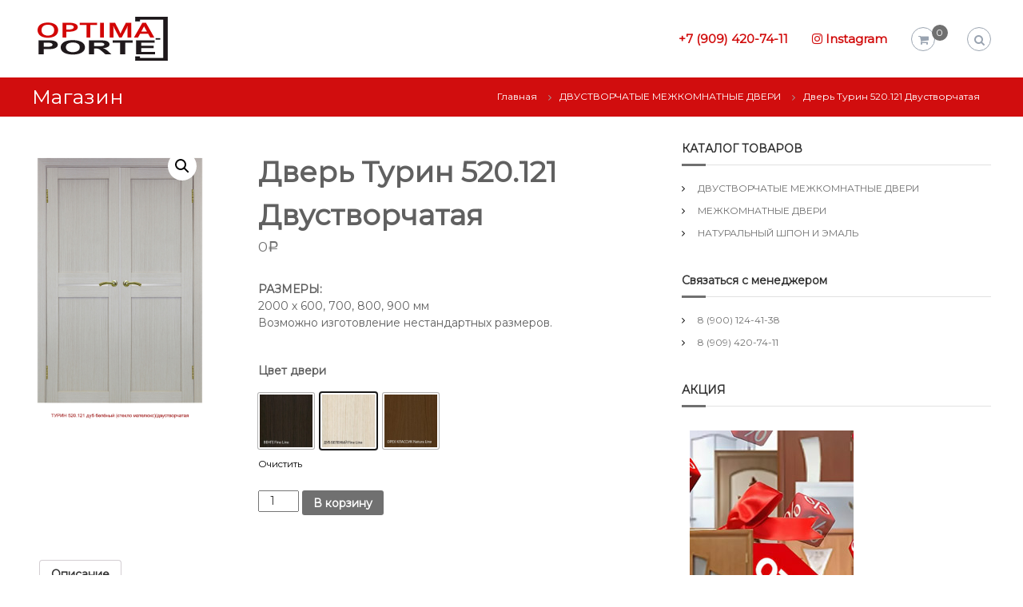

--- FILE ---
content_type: text/html; charset=UTF-8
request_url: https://optima-porte.ru/product/%D0%B4%D0%B2%D0%B5%D1%80%D1%8C-%D1%82%D1%83%D1%80%D0%B8%D0%BD-520-121-%D0%B4%D0%B2%D1%83%D1%81%D1%82%D0%B2%D0%BE%D1%80%D1%87%D0%B0%D1%82%D0%B0%D1%8F/
body_size: 14477
content:
<!DOCTYPE html>
<html lang="ru-RU">
<head>
<meta charset="UTF-8">
<meta name="viewport" content="width=device-width, initial-scale=1">
<link rel="profile" href="http://gmpg.org/xfn/11">

<title>Дверь Турин 520.121 Двустворчатая &#8212; Межкомнатные двери от производителя в Ростове-на-Дону / Оптима Порте</title>
<link rel='dns-prefetch' href='//s.w.org' />
<link rel="alternate" type="application/rss+xml" title="Межкомнатные двери от производителя в Ростове-на-Дону / Оптима Порте &raquo; Лента" href="https://optima-porte.ru/feed/" />
<link rel="alternate" type="application/rss+xml" title="Межкомнатные двери от производителя в Ростове-на-Дону / Оптима Порте &raquo; Лента комментариев" href="https://optima-porte.ru/comments/feed/" />
		<script type="text/javascript">
			window._wpemojiSettings = {"baseUrl":"https:\/\/s.w.org\/images\/core\/emoji\/12.0.0-1\/72x72\/","ext":".png","svgUrl":"https:\/\/s.w.org\/images\/core\/emoji\/12.0.0-1\/svg\/","svgExt":".svg","source":{"concatemoji":"https:\/\/optima-porte.ru\/wp-includes\/js\/wp-emoji-release.min.js?ver=5.4.4"}};
			/*! This file is auto-generated */
			!function(e,a,t){var r,n,o,i,p=a.createElement("canvas"),s=p.getContext&&p.getContext("2d");function c(e,t){var a=String.fromCharCode;s.clearRect(0,0,p.width,p.height),s.fillText(a.apply(this,e),0,0);var r=p.toDataURL();return s.clearRect(0,0,p.width,p.height),s.fillText(a.apply(this,t),0,0),r===p.toDataURL()}function l(e){if(!s||!s.fillText)return!1;switch(s.textBaseline="top",s.font="600 32px Arial",e){case"flag":return!c([127987,65039,8205,9895,65039],[127987,65039,8203,9895,65039])&&(!c([55356,56826,55356,56819],[55356,56826,8203,55356,56819])&&!c([55356,57332,56128,56423,56128,56418,56128,56421,56128,56430,56128,56423,56128,56447],[55356,57332,8203,56128,56423,8203,56128,56418,8203,56128,56421,8203,56128,56430,8203,56128,56423,8203,56128,56447]));case"emoji":return!c([55357,56424,55356,57342,8205,55358,56605,8205,55357,56424,55356,57340],[55357,56424,55356,57342,8203,55358,56605,8203,55357,56424,55356,57340])}return!1}function d(e){var t=a.createElement("script");t.src=e,t.defer=t.type="text/javascript",a.getElementsByTagName("head")[0].appendChild(t)}for(i=Array("flag","emoji"),t.supports={everything:!0,everythingExceptFlag:!0},o=0;o<i.length;o++)t.supports[i[o]]=l(i[o]),t.supports.everything=t.supports.everything&&t.supports[i[o]],"flag"!==i[o]&&(t.supports.everythingExceptFlag=t.supports.everythingExceptFlag&&t.supports[i[o]]);t.supports.everythingExceptFlag=t.supports.everythingExceptFlag&&!t.supports.flag,t.DOMReady=!1,t.readyCallback=function(){t.DOMReady=!0},t.supports.everything||(n=function(){t.readyCallback()},a.addEventListener?(a.addEventListener("DOMContentLoaded",n,!1),e.addEventListener("load",n,!1)):(e.attachEvent("onload",n),a.attachEvent("onreadystatechange",function(){"complete"===a.readyState&&t.readyCallback()})),(r=t.source||{}).concatemoji?d(r.concatemoji):r.wpemoji&&r.twemoji&&(d(r.twemoji),d(r.wpemoji)))}(window,document,window._wpemojiSettings);
		</script>
		<style type="text/css">
img.wp-smiley,
img.emoji {
	display: inline !important;
	border: none !important;
	box-shadow: none !important;
	height: 1em !important;
	width: 1em !important;
	margin: 0 .07em !important;
	vertical-align: -0.1em !important;
	background: none !important;
	padding: 0 !important;
}
</style>
	<link rel='stylesheet' id='wp-block-library-css'  href='https://optima-porte.ru/wp-includes/css/dist/block-library/style.min.css?ver=5.4.4' type='text/css' media='all' />
<link rel='stylesheet' id='wc-block-style-css'  href='https://optima-porte.ru/wp-content/plugins/woocommerce/packages/woocommerce-blocks/build/style.css?ver=2.3.0' type='text/css' media='all' />
<link rel='stylesheet' id='woo-banner-management-css'  href='https://optima-porte.ru/wp-content/plugins/banner-management-for-woocommerce/public/css/woo-banner-management-public.css?ver=1.1.1' type='text/css' media='all' />
<link rel='stylesheet' id='photoswipe-css'  href='https://optima-porte.ru/wp-content/plugins/woocommerce/assets/css/photoswipe/photoswipe.css?ver=3.7.0' type='text/css' media='all' />
<link rel='stylesheet' id='photoswipe-default-skin-css'  href='https://optima-porte.ru/wp-content/plugins/woocommerce/assets/css/photoswipe/default-skin/default-skin.css?ver=3.7.0' type='text/css' media='all' />
<link rel='stylesheet' id='woocommerce-layout-css'  href='https://optima-porte.ru/wp-content/plugins/woocommerce/assets/css/woocommerce-layout.css?ver=3.7.0' type='text/css' media='all' />
<link rel='stylesheet' id='woocommerce-smallscreen-css'  href='https://optima-porte.ru/wp-content/plugins/woocommerce/assets/css/woocommerce-smallscreen.css?ver=3.7.0' type='text/css' media='only screen and (max-width: 768px)' />
<link rel='stylesheet' id='woocommerce-general-css'  href='https://optima-porte.ru/wp-content/plugins/woocommerce/assets/css/woocommerce.css?ver=3.7.0' type='text/css' media='all' />
<style id='woocommerce-inline-inline-css' type='text/css'>
.woocommerce form .form-row .required { visibility: visible; }
</style>
<link rel='stylesheet' id='megamenu-css'  href='https://optima-porte.ru/wp-content/uploads/maxmegamenu/style.css?ver=64d7c1' type='text/css' media='all' />
<link rel='stylesheet' id='dashicons-css'  href='https://optima-porte.ru/wp-includes/css/dashicons.min.css?ver=5.4.4' type='text/css' media='all' />
<link rel='stylesheet' id='font-awesome-css'  href='https://optima-porte.ru/wp-content/plugins/elementor/assets/lib/font-awesome/css/font-awesome.min.css?ver=4.7.0' type='text/css' media='all' />
<link rel='stylesheet' id='flash-style-css'  href='https://optima-porte.ru/wp-content/themes/flash/style.css?ver=5.4.4' type='text/css' media='all' />
<style id='flash-style-inline-css' type='text/css'>

	/* Custom Link Color */
	#site-navigation ul li:hover > a, #site-navigation ul li.current-menu-item > a, #site-navigation ul li.current_page_item > a, #site-navigation ul li.current_page_ancestor > a, #site-navigation ul li.current-menu-ancestor > a,#site-navigation ul.sub-menu li:hover > a,#site-navigation ul li ul.sub-menu li.menu-item-has-children ul li:hover > a,#site-navigation ul li ul.sub-menu li.menu-item-has-children:hover > .menu-item,body.transparent #masthead .header-bottom #site-navigation ul li:hover > .menu-item,body.transparent #masthead .header-bottom #site-navigation ul li:hover > a,body.transparent #masthead .header-bottom #site-navigation ul.sub-menu li:hover > a,body.transparent #masthead .header-bottom #site-navigation ul.sub-menu li.menu-item-has-children ul li:hover > a,body.transparent.header-sticky #masthead-sticky-wrapper #masthead .header-bottom #site-navigation ul.sub-menu li > a:hover,.tg-service-widget .service-title-wrap a:hover,.tg-service-widget .service-more,.feature-product-section .button-group button:hover ,.fun-facts-section .fun-facts-icon-wrap,.fun-facts-section .tg-fun-facts-widget.tg-fun-facts-layout-2 .counter-wrapper,.blog-section .tg-blog-widget-layout-2 .blog-content .read-more-container .read-more a,footer.footer-layout #top-footer .widget-title::first-letter,footer.footer-layout #top-footer .widget ul li a:hover,footer.footer-layout #bottom-footer .copyright .copyright-text a:hover,footer.footer-layout #bottom-footer .footer-menu ul li a:hover,.archive #primary .entry-content-block h2.entry-title a:hover,.blog #primary .entry-content-block h2.entry-title a:hover,#secondary .widget ul li a:hover,.woocommerce-Price-amount.amount,.team-wrapper .team-content-wrapper .team-social a:hover,.testimonial-container .testimonial-wrapper .testimonial-slide .testominial-content-wrapper .testimonial-icon,.footer-menu li a:hover,.tg-feature-product-filter-layout .button.is-checked:hover,.testimonial-container .testimonial-icon,#site-navigation ul li.menu-item-has-children:hover > .sub-toggle,.woocommerce-error::before, .woocommerce-info::before, .woocommerce-message::before,#primary .post .entry-content-block .entry-meta a:hover,#primary .post .entry-content-block .entry-meta span:hover,.entry-meta span:hover a,.post .entry-content-block .entry-footer span a:hover,#secondary .widget ul li a,#comments .comment-list article.comment-body .reply a,.tg-slider-widget .btn-wrapper a,.entry-content a, .related-posts-wrapper .entry-title a:hover,
		.related-posts-wrapper .entry-meta > span a:hover{
			color: #707070;
	}

	.blog-section .tg-blog-widget-layout-1 .tg-blog-widget:hover, #scroll-up,.header-bottom .search-wrap .search-box .searchform .btn:hover,.header-bottom .cart-wrap .flash-cart-views a span,body.transparent #masthead .header-bottom #site-navigation ul li a::before,.tg-slider-widget.slider-dark .btn-wrapper a:hover, .section-title:after,.about-section .about-content-wrapper .btn-wrapper a,.tg-service-widget .service-icon-wrap,.team-wrapper .team-content-wrapper .team-designation:after,.call-to-action-section .btn-wrapper a:hover,.blog-section .tg-blog-widget-layout-1:hover,.blog-section .tg-blog-widget-layout-2 .post-image .entry-date,.blog-section .tg-blog-widget-layout-2 .blog-content .post-readmore,.pricing-table-section .tg-pricing-table-widget:hover,.pricing-table-section .tg-pricing-table-widget.tg-pricing-table-layout-2 .pricing,.pricing-table-section .tg-pricing-table-widget.tg-pricing-table-layout-2 .btn-wrapper a,footer.footer-layout #top-footer .widget_tag_cloud .tagcloud a:hover,#secondary .widget-title:after, #secondary .searchform .btn:hover,#primary .searchform .btn:hover,  #respond #commentform .form-submit input,.woocommerce span.onsale, .woocommerce ul.products li.product .onsale,.woocommerce ul.products li.product .button,.woocommerce #respond input#submit.alt,.woocommerce a.button.alt,.woocommerce button.button.alt,.woocommerce input.button.alt,.added_to_cart.wc-forward,.testimonial-container .swiper-pagination.testimonial-pager .swiper-pagination-bullet:hover, .testimonial-container .swiper-pagination.testimonial-pager .swiper-pagination-bullet.swiper-pagination-bullet-active,.header-bottom .searchform .btn,.navigation .nav-links a:hover, .bttn:hover, button, input[type="button"]:hover, input[type="reset"]:hover, input[type="submit"]:hover,.tg-slider-widget .btn-wrapper a:hover  {
		background-color: #707070;
	}
	.feature-product-section .tg-feature-product-layout-2 .tg-container .tg-column-wrapper .tg-feature-product-widget .featured-image-desc, .tg-team-widget.tg-team-layout-3 .team-wrapper .team-img .team-social {
		background-color: rgba( 112, 112, 112, 0.8);
	}
	#respond #commentform .form-submit input:hover{
	background-color: #5c5c5c;
	}

	.tg-slider-widget.slider-dark .btn-wrapper a:hover,.call-to-action-section .btn-wrapper a:hover,footer.footer-layout #top-footer .widget_tag_cloud .tagcloud a:hover,.woocommerce-error, .woocommerce-info, .woocommerce-message,#comments .comment-list article.comment-body .reply a::before,.tg-slider-widget .btn-wrapper a, .tg-slider-widget .btn-wrapper a:hover {
		border-color: #707070;
	}
	body.transparent.header-sticky #masthead-sticky-wrapper.is-sticky #site-navigation ul li.current-flash-item a, #site-navigation ul li.current-flash-item a, body.transparent.header-sticky #masthead-sticky-wrapper #site-navigation ul li:hover > a,body.transparent #site-navigation ul li:hover .sub-toggle{
			color: #707070;
		}

	.tg-service-widget .service-icon-wrap:after{
			border-top-color: #707070;
		}
	body.transparent.header-sticky #masthead-sticky-wrapper .search-wrap .search-icon:hover, body.transparent .search-wrap .search-icon:hover, .header-bottom .search-wrap .search-icon:hover {
	  border-color: #707070;
	}
	body.transparent.header-sticky #masthead-sticky-wrapper .search-wrap .search-icon:hover, body.transparent #masthead .header-bottom .search-wrap .search-icon:hover, .header-bottom .search-wrap .search-icon:hover,.breadcrumb-trail.breadcrumbs .trail-items li:first-child span:hover,.breadcrumb-trail.breadcrumbs .trail-items li span:hover a {
	  color: #707070;
	}
	.woocommerce ul.products li.product .button:hover, .woocommerce #respond input#submit.alt:hover, .woocommerce a.button.alt:hover, .woocommerce button.button.alt:hover, .woocommerce input.button.alt:hover,.added_to_cart.wc-forward:hover{
		background-color: #5c5c5c;
	}

	.feature-product-section .tg-feature-product-widget .featured-image-desc::before,.blog-section .row:nth-child(odd) .tg-blog-widget:hover .post-image::before{
			border-right-color: #707070;
		}
	.feature-product-section .tg-feature-product-widget .featured-image-desc::before,.blog-section .row:nth-child(odd) .tg-blog-widget:hover .post-image::before,footer.footer-layout #top-footer .widget-title,.blog-section .row:nth-child(2n) .tg-blog-widget:hover .post-image::before{
		border-left-color: #707070;
	}
	.blog-section .tg-blog-widget-layout-2 .entry-title a:hover,
	.blog-section .tg-blog-widget-layout-2 .tg-blog-widget:hover .blog-content .entry-title a:hover,
	.tg-blog-widget-layout-2 .read-more-container .entry-author:hover a,
	.tg-blog-widget-layout-2 .read-more-container .entry-author:hover,
	.blog-section .tg-blog-widget-layout-2 .read-more-container .read-more:hover a{
			color: #5c5c5c;
		}

	.tg-service-widget .service-more:hover{
		color: #5c5c5c;
	}
	@media(max-width: 980px){
		#site-navigation ul li.menu-item-has-children .sub-toggle{
			background-color: #707070;
		}
	}

		@media screen and (min-width: 56.875em) {
			.main-navigation li:hover > a,
			.main-navigation li.focus > a {
				color: #707070;
			}
		}
	

		/* Pageheader Background */
		#flash-breadcrumbs {
			background-image: url(http://optima-porte.ru/wp-content/uploads/2019/09/555555.jpg);
			color: #fff;
		}
		#flash-breadcrumbs a,
		#flash-breadcrumbs span,
		.breadcrumb-trail.breadcrumbs .trail-items li span::before{
			color: #fff;
		}
	
		/* Site Title */
		.site-branding {
			margin: 0 auto 0 0;
		}

		.site-branding .site-title,
		.site-description {
			clip: rect(1px, 1px, 1px, 1px);
			position: absolute !important;
			height: 1px;
			width: 1px;
			overflow: hidden;
		}
		.logo .logo-text{
			padding: 0;
		}
		
</style>
<link rel='stylesheet' id='responsive-css'  href='https://optima-porte.ru/wp-content/themes/flash/css/responsive.min.css?ver=5.4.4' type='text/css' media='' />
<link rel='stylesheet' id='woo-variation-swatches-css'  href='https://optima-porte.ru/wp-content/plugins/woo-variation-swatches/assets/css/frontend.min.css?ver=1.0.80' type='text/css' media='all' />
<style id='woo-variation-swatches-inline-css' type='text/css'>
.variable-item:not(.radio-variable-item) { width : 70px; height : 70px; } .woo-variation-swatches-style-squared .button-variable-item { min-width : 70px; } .button-variable-item span { font-size : 16px; }
</style>
<link rel='stylesheet' id='woo-variation-swatches-theme-override-css'  href='https://optima-porte.ru/wp-content/plugins/woo-variation-swatches/assets/css/wvs-theme-override.min.css?ver=1.0.80' type='text/css' media='all' />
<link rel='stylesheet' id='woo-variation-swatches-tooltip-css'  href='https://optima-porte.ru/wp-content/plugins/woo-variation-swatches/assets/css/frontend-tooltip.min.css?ver=1.0.80' type='text/css' media='all' />
<link rel='stylesheet' id='kirki-styles-flash_config-css'  href='https://optima-porte.ru/wp-content/themes/flash/inc/kirki/assets/css/kirki-styles.css?ver=3.0.35.3' type='text/css' media='all' />
<style id='kirki-styles-flash_config-inline-css' type='text/css'>
body{font-family:Montserrat, Helvetica, Arial, sans-serif;font-weight:400;}
</style>
<!--n2css--><script type='text/javascript' src='https://optima-porte.ru/wp-includes/js/jquery/jquery.js?ver=1.12.4-wp'></script>
<script type='text/javascript' src='https://optima-porte.ru/wp-includes/js/jquery/jquery-migrate.min.js?ver=1.4.1'></script>
<script type='text/javascript' src='https://optima-porte.ru/wp-content/plugins/banner-management-for-woocommerce/public/js/woo-banner-management-public.js?ver=1.1.1'></script>
<link rel='https://api.w.org/' href='https://optima-porte.ru/wp-json/' />
<link rel="EditURI" type="application/rsd+xml" title="RSD" href="https://optima-porte.ru/xmlrpc.php?rsd" />
<link rel="wlwmanifest" type="application/wlwmanifest+xml" href="https://optima-porte.ru/wp-includes/wlwmanifest.xml" /> 
<meta name="generator" content="WordPress 5.4.4" />
<meta name="generator" content="WooCommerce 3.7.0" />
<link rel='shortlink' href='https://optima-porte.ru/?p=2905' />
<link rel="alternate" type="application/json+oembed" href="https://optima-porte.ru/wp-json/oembed/1.0/embed?url=https%3A%2F%2Foptima-porte.ru%2Fproduct%2F%25d0%25b4%25d0%25b2%25d0%25b5%25d1%2580%25d1%258c-%25d1%2582%25d1%2583%25d1%2580%25d0%25b8%25d0%25bd-520-121-%25d0%25b4%25d0%25b2%25d1%2583%25d1%2581%25d1%2582%25d0%25b2%25d0%25be%25d1%2580%25d1%2587%25d0%25b0%25d1%2582%25d0%25b0%25d1%258f%2F" />
<link rel="alternate" type="text/xml+oembed" href="https://optima-porte.ru/wp-json/oembed/1.0/embed?url=https%3A%2F%2Foptima-porte.ru%2Fproduct%2F%25d0%25b4%25d0%25b2%25d0%25b5%25d1%2580%25d1%258c-%25d1%2582%25d1%2583%25d1%2580%25d0%25b8%25d0%25bd-520-121-%25d0%25b4%25d0%25b2%25d1%2583%25d1%2581%25d1%2582%25d0%25b2%25d0%25be%25d1%2580%25d1%2587%25d0%25b0%25d1%2582%25d0%25b0%25d1%258f%2F&#038;format=xml" />
	<style type="text/css">
		/* @font-face { font-family: "Rubl Sign"; src: url(https://optima-porte.ru/wp-content/plugins/saphali-woocommerce-lite/ruble.eot); } */
		
		@font-face { font-family: "rub-arial-regular"; src: url("https://optima-porte.ru/wp-content/plugins/saphali-woocommerce-lite/ruble-simb.woff"), url("https://optima-porte.ru/wp-content/plugins/saphali-woocommerce-lite/ruble-simb.ttf");
		}
		span.rur {
			font-family: rub-arial-regular;
			text-transform: uppercase;
		}
		span.rur span { display: none; }

		/* span.rur { font-family: "Rubl Sign"; text-transform: uppercase;}
		span.rur:before {top: 0.06em;left: 0.55em;content: '\2013'; position: relative;} */
	</style>
		

<!-- Saphali Lite Version -->
<meta name="generator" content="Saphali Lite 1.8.5" />

	<noscript><style>.woocommerce-product-gallery{ opacity: 1 !important; }</style></noscript>
	<link rel="icon" href="https://optima-porte.ru/wp-content/uploads/2020/06/2-1-90x90.png" sizes="32x32" />
<link rel="icon" href="https://optima-porte.ru/wp-content/uploads/2020/06/2-1-200x200.png" sizes="192x192" />
<link rel="apple-touch-icon" href="https://optima-porte.ru/wp-content/uploads/2020/06/2-1-200x200.png" />
<meta name="msapplication-TileImage" content="https://optima-porte.ru/wp-content/uploads/2020/06/2-1-300x300.png" />
<style type="text/css">/** Mega Menu CSS: fs **/</style>
	

	
	
	<meta name="yandex-verification" content="f7e313bb0e06f698" />
	
	
</head>
	
	
	

<body class="product-template-default single single-product postid-2905 wp-custom-logo theme-flash woocommerce woocommerce-page woocommerce-no-js mega-menu-max-mega-menu-1 woo-variation-swatches woo-variation-swatches-theme-flash woo-variation-swatches-theme-child-flash woo-variation-swatches-style-squared woo-variation-swatches-attribute-behavior-blur woo-variation-swatches-tooltip-enabled woo-variation-swatches-stylesheet-enabled  left-logo-right-menu right-sidebar elementor-default">


<div id="preloader-background">
	<div id="spinners">
		<div id="preloader">
			<span></span>
			<span></span>
			<span></span>
			<span></span>
			<span></span>
		</div>
	</div>
</div>


<div id="page" class="site">
	<a class="skip-link screen-reader-text" href="#content">Перейти к содержимому</a>

	
	<header id="masthead" class="site-header" role="banner">
				<div class="header-top">
			<div class="tg-container">
				<div class="tg-column-wrapper clearfix">
					<div class="left-content">
											</div>
					<div class="right-content">
											</div>
				</div>
			</div>
		</div>
		
		<div class="header-bottom">
			<div class="tg-container">

				<div class="logo">
										<figure class="logo-image">
						<a href="https://optima-porte.ru/" class="custom-logo-link" rel="home"><img width="171" height="57" src="https://optima-porte.ru/wp-content/uploads/2020/05/8.png" class="custom-logo wp-post-image" alt="Межкомнатные двери от производителя в Ростове-на-Дону / Оптима Порте" /></a>											</figure>
					
					<div class="logo-text site-branding">
													<p class="site-title"><a href="https://optima-porte.ru/" rel="home">Межкомнатные двери от производителя в Ростове-на-Дону / Оптима Порте</a></p>
													<p class="site-description">Оптима Порте. Магазин межкомнатных дверей в Ростове-на-Дону.</p>
											</div>
				</div>
				<div class="site-navigation-wrapper">
					<nav id="site-navigation" class="main-navigation" role="navigation">
						<div class="menu-toggle">
							<i class="fa fa-bars"></i>
						</div>
						<div class="menu-%d0%bf%d0%b5%d1%80%d0%b2%d0%be%d0%b5-%d0%bc%d0%b5%d0%bd%d1%8e-container"><ul id="primary-menu" class="menu"><li id="menu-item-3299" class="menu-item menu-item-type-custom menu-item-object-custom menu-item-3299"><a href="tel:"></a></li>
<li id="menu-item-3300" class="menu-item menu-item-type-custom menu-item-object-custom menu-item-3300"><a href="tel:79094207411">+7 (909) 420-74-11</a></li>
<li id="menu-item-3545" class="menu-item menu-item-type-custom menu-item-object-custom menu-item-3545"><a href="https://instagram.com/optimaporte.ru?igshid=1wxjwp56f1ugn"><span style="color: #d10d0d;"><i class="fa fa-instagram" aria-hidden="true"></i> Instagram</span></a></li>
</ul></div>					</nav><!-- #site-navigation -->

					
									</div>

				<div class="header-action-container">
										<div class="cart-wrap">
						<div class="flash-cart-views">

							
							<a href="https://optima-porte.ru/cart/" class="wcmenucart-contents">
								<i class="fa fa-opencart"></i>
								<span class="cart-value">0</span>
							</a>
						</div>
						<div class="widget woocommerce widget_shopping_cart"><h2 class="widgettitle">Корзина</h2><div class="widget_shopping_cart_content"></div></div>					</div>
					
										<div class="search-wrap">
						<div class="search-icon">
							<i class="fa fa-search"></i>
						</div>
						<div class="search-box">
							
<form role="search" method="get" class="searchform" action="https://optima-porte.ru/">
	<label>
		<span class="screen-reader-text">Искать:</span>
		<input type="search" class="search-field" placeholder="Поиск &hellip;" value="" name="s" />
	</label>
	<button type="submit" class="search-submit btn search-btn"><span class="screen-reader-text">Поиск</span><i class="fa fa-search"></i></button>
</form>
						</div>
					</div>
									</div>
			</div>
		</div>
	</header><!-- #masthead -->

	
	
		<nav id="flash-breadcrumbs" class="breadcrumb-trail breadcrumbs">
		<div class="tg-container">
			<h1 class="trail-title">Магазин</h1>			<nav class="woocommerce-breadcrumb"><span><a href="https://optima-porte.ru">Главная</a></span><span><a href="https://optima-porte.ru/каталог/%d0%b4%d0%b2%d1%83%d1%81%d1%82%d0%b2%d0%be%d1%80%d1%87%d0%b0%d1%82%d1%8b%d0%b5-%d0%bc%d0%b5%d0%b6%d0%ba%d0%be%d0%bc%d0%bd%d0%b0%d1%82%d0%bd%d1%8b%d0%b5-%d0%b4%d0%b2%d0%b5%d1%80%d0%b8/">ДВУСТВОРЧАТЫЕ МЕЖКОМНАТНЫЕ ДВЕРИ</a></span><span>Дверь Турин 520.121 Двустворчатая</span></nav>		</div>
	</nav>
	
	
	<div id="content" class="site-content">
		<div class="tg-container">

	<div id="primary" class="content-area"><main id="main" class="site-main" role="main">
		
			<div class="woocommerce-notices-wrapper"></div><div id="product-2905" class="product type-product post-2905 status-publish first instock product_cat-127 has-post-thumbnail shipping-taxable purchasable product-type-variable has-default-attributes">

	<div class="woocommerce-product-gallery woocommerce-product-gallery--with-images woocommerce-product-gallery--columns-4 images" data-columns="4" style="opacity: 0; transition: opacity .25s ease-in-out;">
	<figure class="woocommerce-product-gallery__wrapper">
		<div data-thumb="https://optima-porte.ru/wp-content/uploads/2020/05/520.121Eco_FL_dub_bel_051копирование-100x100.jpg" data-thumb-alt="" class="woocommerce-product-gallery__image"><a href="https://optima-porte.ru/wp-content/uploads/2020/05/520.121Eco_FL_dub_bel_051копирование.jpg"><img width="300" height="635" src="https://optima-porte.ru/wp-content/uploads/2020/05/520.121Eco_FL_dub_bel_051копирование-300x635.jpg" class="wp-post-image" alt="" title="520.121Eco_FL_dub_bel_051копирование" data-caption="" data-src="https://optima-porte.ru/wp-content/uploads/2020/05/520.121Eco_FL_dub_bel_051копирование.jpg" data-large_image="https://optima-porte.ru/wp-content/uploads/2020/05/520.121Eco_FL_dub_bel_051копирование.jpg" data-large_image_width="850" data-large_image_height="1800" srcset="https://optima-porte.ru/wp-content/uploads/2020/05/520.121Eco_FL_dub_bel_051копирование-300x635.jpg 300w, https://optima-porte.ru/wp-content/uploads/2020/05/520.121Eco_FL_dub_bel_051копирование-142x300.jpg 142w, https://optima-porte.ru/wp-content/uploads/2020/05/520.121Eco_FL_dub_bel_051копирование-484x1024.jpg 484w, https://optima-porte.ru/wp-content/uploads/2020/05/520.121Eco_FL_dub_bel_051копирование-768x1626.jpg 768w, https://optima-porte.ru/wp-content/uploads/2020/05/520.121Eco_FL_dub_bel_051копирование-725x1536.jpg 725w, https://optima-porte.ru/wp-content/uploads/2020/05/520.121Eco_FL_dub_bel_051копирование-200x424.jpg 200w, https://optima-porte.ru/wp-content/uploads/2020/05/520.121Eco_FL_dub_bel_051копирование.jpg 850w" sizes="(max-width: 300px) 100vw, 300px" /></a></div>	</figure>
</div>

	<div class="summary entry-summary">
		<h1 class="product_title entry-title">Дверь Турин 520.121 Двустворчатая</h1><p class="price"><span class="woocommerce-Price-amount amount">0<span class="woocommerce-Price-currencySymbol"><span class=rur >&#x440;<span>&#x443;&#x431;.</span></span></span></span></p>
<div class="woocommerce-product-details__short-description">
	<p><strong>РАЗМЕРЫ:</strong><br />
2000 х 600, 700, 800, 900 мм<br />
Возможно изготовление нестандартных размеров.</p>
</div>

<form class="variations_form cart" action="https://optima-porte.ru/product/%d0%b4%d0%b2%d0%b5%d1%80%d1%8c-%d1%82%d1%83%d1%80%d0%b8%d0%bd-520-121-%d0%b4%d0%b2%d1%83%d1%81%d1%82%d0%b2%d0%be%d1%80%d1%87%d0%b0%d1%82%d0%b0%d1%8f/" method="post" enctype='multipart/form-data' data-product_id="2905" data-product_variations="[{&quot;attributes&quot;:{&quot;attribute_pa_%d1%86%d0%b2%d0%b5%d1%82-%d0%b4%d0%b2%d0%b5%d1%80%d0%b8&quot;:&quot;%d0%b4%d1%83%d0%b1-%d0%b1%d0%b5%d0%bb%d0%b5%d0%bd%d1%8b%d0%b9&quot;},&quot;availability_html&quot;:&quot;&quot;,&quot;backorders_allowed&quot;:false,&quot;dimensions&quot;:{&quot;length&quot;:&quot;&quot;,&quot;width&quot;:&quot;&quot;,&quot;height&quot;:&quot;&quot;},&quot;dimensions_html&quot;:&quot;\u041d\/\u0414&quot;,&quot;display_price&quot;:0.01,&quot;display_regular_price&quot;:0.01,&quot;image&quot;:{&quot;title&quot;:&quot;520.121Eco_FL_dub_bel_051&quot;,&quot;caption&quot;:&quot;&quot;,&quot;url&quot;:&quot;https:\/\/optima-porte.ru\/wp-content\/uploads\/2020\/05\/520.121Eco_FL_dub_bel_051.jpg&quot;,&quot;alt&quot;:&quot;&quot;,&quot;src&quot;:&quot;https:\/\/optima-porte.ru\/wp-content\/uploads\/2020\/05\/520.121Eco_FL_dub_bel_051-300x480.jpg&quot;,&quot;srcset&quot;:&quot;https:\/\/optima-porte.ru\/wp-content\/uploads\/2020\/05\/520.121Eco_FL_dub_bel_051-300x480.jpg 300w, https:\/\/optima-porte.ru\/wp-content\/uploads\/2020\/05\/520.121Eco_FL_dub_bel_051-188x300.jpg 188w, https:\/\/optima-porte.ru\/wp-content\/uploads\/2020\/05\/520.121Eco_FL_dub_bel_051-640x1024.jpg 640w, https:\/\/optima-porte.ru\/wp-content\/uploads\/2020\/05\/520.121Eco_FL_dub_bel_051-768x1229.jpg 768w, https:\/\/optima-porte.ru\/wp-content\/uploads\/2020\/05\/520.121Eco_FL_dub_bel_051-960x1536.jpg 960w, https:\/\/optima-porte.ru\/wp-content\/uploads\/2020\/05\/520.121Eco_FL_dub_bel_051-200x320.jpg 200w, https:\/\/optima-porte.ru\/wp-content\/uploads\/2020\/05\/520.121Eco_FL_dub_bel_051.jpg 1200w&quot;,&quot;sizes&quot;:&quot;(max-width: 300px) 100vw, 300px&quot;,&quot;full_src&quot;:&quot;https:\/\/optima-porte.ru\/wp-content\/uploads\/2020\/05\/520.121Eco_FL_dub_bel_051.jpg&quot;,&quot;full_src_w&quot;:1200,&quot;full_src_h&quot;:1920,&quot;gallery_thumbnail_src&quot;:&quot;https:\/\/optima-porte.ru\/wp-content\/uploads\/2020\/05\/520.121Eco_FL_dub_bel_051-100x100.jpg&quot;,&quot;gallery_thumbnail_src_w&quot;:100,&quot;gallery_thumbnail_src_h&quot;:100,&quot;thumb_src&quot;:&quot;https:\/\/optima-porte.ru\/wp-content\/uploads\/2020\/05\/520.121Eco_FL_dub_bel_051-200x320.jpg&quot;,&quot;thumb_src_w&quot;:200,&quot;thumb_src_h&quot;:320,&quot;src_w&quot;:300,&quot;src_h&quot;:480},&quot;image_id&quot;:2909,&quot;is_downloadable&quot;:false,&quot;is_in_stock&quot;:true,&quot;is_purchasable&quot;:true,&quot;is_sold_individually&quot;:&quot;no&quot;,&quot;is_virtual&quot;:false,&quot;max_qty&quot;:&quot;&quot;,&quot;min_qty&quot;:1,&quot;price_html&quot;:&quot;&quot;,&quot;sku&quot;:&quot;&quot;,&quot;variation_description&quot;:&quot;&quot;,&quot;variation_id&quot;:2906,&quot;variation_is_active&quot;:true,&quot;variation_is_visible&quot;:true,&quot;weight&quot;:&quot;&quot;,&quot;weight_html&quot;:&quot;\u041d\/\u0414&quot;},{&quot;attributes&quot;:{&quot;attribute_pa_%d1%86%d0%b2%d0%b5%d1%82-%d0%b4%d0%b2%d0%b5%d1%80%d0%b8&quot;:&quot;%d0%b2%d0%b5%d0%bd%d0%b3%d0%b5&quot;},&quot;availability_html&quot;:&quot;&quot;,&quot;backorders_allowed&quot;:false,&quot;dimensions&quot;:{&quot;length&quot;:&quot;&quot;,&quot;width&quot;:&quot;&quot;,&quot;height&quot;:&quot;&quot;},&quot;dimensions_html&quot;:&quot;\u041d\/\u0414&quot;,&quot;display_price&quot;:0.01,&quot;display_regular_price&quot;:0.01,&quot;image&quot;:{&quot;title&quot;:&quot;520.121Eco_FL_venge_051_0&quot;,&quot;caption&quot;:&quot;&quot;,&quot;url&quot;:&quot;https:\/\/optima-porte.ru\/wp-content\/uploads\/2020\/05\/520.121Eco_FL_venge_051_0.jpg&quot;,&quot;alt&quot;:&quot;&quot;,&quot;src&quot;:&quot;https:\/\/optima-porte.ru\/wp-content\/uploads\/2020\/05\/520.121Eco_FL_venge_051_0-300x480.jpg&quot;,&quot;srcset&quot;:&quot;https:\/\/optima-porte.ru\/wp-content\/uploads\/2020\/05\/520.121Eco_FL_venge_051_0-300x480.jpg 300w, https:\/\/optima-porte.ru\/wp-content\/uploads\/2020\/05\/520.121Eco_FL_venge_051_0-188x300.jpg 188w, https:\/\/optima-porte.ru\/wp-content\/uploads\/2020\/05\/520.121Eco_FL_venge_051_0-640x1024.jpg 640w, https:\/\/optima-porte.ru\/wp-content\/uploads\/2020\/05\/520.121Eco_FL_venge_051_0-768x1229.jpg 768w, https:\/\/optima-porte.ru\/wp-content\/uploads\/2020\/05\/520.121Eco_FL_venge_051_0-960x1536.jpg 960w, https:\/\/optima-porte.ru\/wp-content\/uploads\/2020\/05\/520.121Eco_FL_venge_051_0-200x320.jpg 200w, https:\/\/optima-porte.ru\/wp-content\/uploads\/2020\/05\/520.121Eco_FL_venge_051_0.jpg 1129w&quot;,&quot;sizes&quot;:&quot;(max-width: 300px) 100vw, 300px&quot;,&quot;full_src&quot;:&quot;https:\/\/optima-porte.ru\/wp-content\/uploads\/2020\/05\/520.121Eco_FL_venge_051_0.jpg&quot;,&quot;full_src_w&quot;:1129,&quot;full_src_h&quot;:1806,&quot;gallery_thumbnail_src&quot;:&quot;https:\/\/optima-porte.ru\/wp-content\/uploads\/2020\/05\/520.121Eco_FL_venge_051_0-100x100.jpg&quot;,&quot;gallery_thumbnail_src_w&quot;:100,&quot;gallery_thumbnail_src_h&quot;:100,&quot;thumb_src&quot;:&quot;https:\/\/optima-porte.ru\/wp-content\/uploads\/2020\/05\/520.121Eco_FL_venge_051_0-200x320.jpg&quot;,&quot;thumb_src_w&quot;:200,&quot;thumb_src_h&quot;:320,&quot;src_w&quot;:300,&quot;src_h&quot;:480},&quot;image_id&quot;:2911,&quot;is_downloadable&quot;:false,&quot;is_in_stock&quot;:true,&quot;is_purchasable&quot;:true,&quot;is_sold_individually&quot;:&quot;no&quot;,&quot;is_virtual&quot;:false,&quot;max_qty&quot;:&quot;&quot;,&quot;min_qty&quot;:1,&quot;price_html&quot;:&quot;&quot;,&quot;sku&quot;:&quot;&quot;,&quot;variation_description&quot;:&quot;&quot;,&quot;variation_id&quot;:2907,&quot;variation_is_active&quot;:true,&quot;variation_is_visible&quot;:true,&quot;weight&quot;:&quot;&quot;,&quot;weight_html&quot;:&quot;\u041d\/\u0414&quot;},{&quot;attributes&quot;:{&quot;attribute_pa_%d1%86%d0%b2%d0%b5%d1%82-%d0%b4%d0%b2%d0%b5%d1%80%d0%b8&quot;:&quot;%d0%be%d1%80%d0%b5%d1%85-%d0%ba%d0%bb%d0%b0%d1%81%d1%81%d0%b8%d0%ba&quot;},&quot;availability_html&quot;:&quot;&quot;,&quot;backorders_allowed&quot;:false,&quot;dimensions&quot;:{&quot;length&quot;:&quot;&quot;,&quot;width&quot;:&quot;&quot;,&quot;height&quot;:&quot;&quot;},&quot;dimensions_html&quot;:&quot;\u041d\/\u0414&quot;,&quot;display_price&quot;:0.01,&quot;display_regular_price&quot;:0.01,&quot;image&quot;:{&quot;title&quot;:&quot;520.121Eko_NL_oreh_051&quot;,&quot;caption&quot;:&quot;&quot;,&quot;url&quot;:&quot;https:\/\/optima-porte.ru\/wp-content\/uploads\/2020\/05\/520.121Eko_NL_oreh_051.jpg&quot;,&quot;alt&quot;:&quot;&quot;,&quot;src&quot;:&quot;https:\/\/optima-porte.ru\/wp-content\/uploads\/2020\/05\/520.121Eko_NL_oreh_051-300x480.jpg&quot;,&quot;srcset&quot;:&quot;https:\/\/optima-porte.ru\/wp-content\/uploads\/2020\/05\/520.121Eko_NL_oreh_051-300x480.jpg 300w, https:\/\/optima-porte.ru\/wp-content\/uploads\/2020\/05\/520.121Eko_NL_oreh_051-188x300.jpg 188w, https:\/\/optima-porte.ru\/wp-content\/uploads\/2020\/05\/520.121Eko_NL_oreh_051-640x1024.jpg 640w, https:\/\/optima-porte.ru\/wp-content\/uploads\/2020\/05\/520.121Eko_NL_oreh_051-768x1229.jpg 768w, https:\/\/optima-porte.ru\/wp-content\/uploads\/2020\/05\/520.121Eko_NL_oreh_051-960x1536.jpg 960w, https:\/\/optima-porte.ru\/wp-content\/uploads\/2020\/05\/520.121Eko_NL_oreh_051-200x320.jpg 200w, https:\/\/optima-porte.ru\/wp-content\/uploads\/2020\/05\/520.121Eko_NL_oreh_051.jpg 1200w&quot;,&quot;sizes&quot;:&quot;(max-width: 300px) 100vw, 300px&quot;,&quot;full_src&quot;:&quot;https:\/\/optima-porte.ru\/wp-content\/uploads\/2020\/05\/520.121Eko_NL_oreh_051.jpg&quot;,&quot;full_src_w&quot;:1200,&quot;full_src_h&quot;:1920,&quot;gallery_thumbnail_src&quot;:&quot;https:\/\/optima-porte.ru\/wp-content\/uploads\/2020\/05\/520.121Eko_NL_oreh_051-100x100.jpg&quot;,&quot;gallery_thumbnail_src_w&quot;:100,&quot;gallery_thumbnail_src_h&quot;:100,&quot;thumb_src&quot;:&quot;https:\/\/optima-porte.ru\/wp-content\/uploads\/2020\/05\/520.121Eko_NL_oreh_051-200x320.jpg&quot;,&quot;thumb_src_w&quot;:200,&quot;thumb_src_h&quot;:320,&quot;src_w&quot;:300,&quot;src_h&quot;:480},&quot;image_id&quot;:2912,&quot;is_downloadable&quot;:false,&quot;is_in_stock&quot;:true,&quot;is_purchasable&quot;:true,&quot;is_sold_individually&quot;:&quot;no&quot;,&quot;is_virtual&quot;:false,&quot;max_qty&quot;:&quot;&quot;,&quot;min_qty&quot;:1,&quot;price_html&quot;:&quot;&quot;,&quot;sku&quot;:&quot;&quot;,&quot;variation_description&quot;:&quot;&quot;,&quot;variation_id&quot;:2908,&quot;variation_is_active&quot;:true,&quot;variation_is_visible&quot;:true,&quot;weight&quot;:&quot;&quot;,&quot;weight_html&quot;:&quot;\u041d\/\u0414&quot;}]">
	
			<table class="variations" cellspacing="0">
			<tbody>
									<tr>
						<td class="label"><label for="pa_%d1%86%d0%b2%d0%b5%d1%82-%d0%b4%d0%b2%d0%b5%d1%80%d0%b8">Цвет двери</label></td>
						<td class="value">
							<select id="pa_%d1%86%d0%b2%d0%b5%d1%82-%d0%b4%d0%b2%d0%b5%d1%80%d0%b8" class=" hide woo-variation-raw-select woo-variation-raw-type-image" style="display:none" name="attribute_pa_%d1%86%d0%b2%d0%b5%d1%82-%d0%b4%d0%b2%d0%b5%d1%80%d0%b8" data-attribute_name="attribute_pa_%d1%86%d0%b2%d0%b5%d1%82-%d0%b4%d0%b2%d0%b5%d1%80%d0%b8" data-show_option_none="yes"><option value="">Выбрать опцию</option><option value="%d0%b2%d0%b5%d0%bd%d0%b3%d0%b5" >Венге Fine Line</option><option value="%d0%b4%d1%83%d0%b1-%d0%b1%d0%b5%d0%bb%d0%b5%d0%bd%d1%8b%d0%b9"  selected='selected'>Дуб беленый Fine Line</option><option value="%d0%be%d1%80%d0%b5%d1%85-%d0%ba%d0%bb%d0%b0%d1%81%d1%81%d0%b8%d0%ba" >Орех классик Nature Line</option></select><ul class="variable-items-wrapper image-variable-wrapper" data-attribute_name="attribute_pa_%d1%86%d0%b2%d0%b5%d1%82-%d0%b4%d0%b2%d0%b5%d1%80%d0%b8"><li data-wvstooltip="Венге Fine Line" class="variable-item image-variable-item image-variable-item-%d0%b2%d0%b5%d0%bd%d0%b3%d0%b5 " title="Венге Fine Line" data-value="%d0%b2%d0%b5%d0%bd%d0%b3%d0%b5" role="button" tabindex="0"><img alt="Венге Fine Line" src="https://optima-porte.ru/wp-content/uploads/2020/05/ekoshpon_venge-300x300.jpg" width="300" height="300" /></li><li data-wvstooltip="Дуб беленый Fine Line" class="variable-item image-variable-item image-variable-item-%d0%b4%d1%83%d0%b1-%d0%b1%d0%b5%d0%bb%d0%b5%d0%bd%d1%8b%d0%b9 selected" title="Дуб беленый Fine Line" data-value="%d0%b4%d1%83%d0%b1-%d0%b1%d0%b5%d0%bb%d0%b5%d0%bd%d1%8b%d0%b9" role="button" tabindex="0"><img alt="Дуб беленый Fine Line" src="https://optima-porte.ru/wp-content/uploads/2020/05/ekoshpon_dub_bel-300x300.jpg" width="300" height="300" /></li><li data-wvstooltip="Орех классик Nature Line" class="variable-item image-variable-item image-variable-item-%d0%be%d1%80%d0%b5%d1%85-%d0%ba%d0%bb%d0%b0%d1%81%d1%81%d0%b8%d0%ba " title="Орех классик Nature Line" data-value="%d0%be%d1%80%d0%b5%d1%85-%d0%ba%d0%bb%d0%b0%d1%81%d1%81%d0%b8%d0%ba" role="button" tabindex="0"><img alt="Орех классик Nature Line" src="https://optima-porte.ru/wp-content/uploads/2020/05/ekoshpon_oreh_klassik-300x300.jpg" width="300" height="300" /></li></ul><a class="reset_variations" href="#">Очистить</a>						</td>
					</tr>
							</tbody>
		</table>

		<div class="single_variation_wrap">
			<div class="woocommerce-variation single_variation"></div><div class="woocommerce-variation-add-to-cart variations_button">
	
		<div class="quantity">
				<label class="screen-reader-text" for="quantity_6970c5c33e664">Количество Дверь Турин 520.121 Двустворчатая</label>
		<input
			type="number"
			id="quantity_6970c5c33e664"
			class="input-text qty text"
			step="1"
			min="1"
			max=""
			name="quantity"
			value="1"
			title="Кол-во"
			size="4"
			inputmode="numeric" />
			</div>
	
	<button type="submit" class="single_add_to_cart_button button alt">В корзину</button>

	
	<input type="hidden" name="add-to-cart" value="2905" />
	<input type="hidden" name="product_id" value="2905" />
	<input type="hidden" name="variation_id" class="variation_id" value="0" />
</div>
		</div>
	
	</form>

	</div>

	
	<div class="woocommerce-tabs wc-tabs-wrapper">
		<ul class="tabs wc-tabs" role="tablist">
							<li class="description_tab" id="tab-title-description" role="tab" aria-controls="tab-description">
					<a href="#tab-description">Описание</a>
				</li>
					</ul>
					<div class="woocommerce-Tabs-panel woocommerce-Tabs-panel--description panel entry-content wc-tab" id="tab-description" role="tabpanel" aria-labelledby="tab-title-description">
				

<p>Данную модель можно выполнить в виде двери-книжки, так же предусмотрен вариант двустворчатый и с раздвижными системами. Подробности уточняйте у консультантов.</p>
			</div>
			</div>


	<section class="related products">

		<h2>Похожие товары</h2>

		<ul class="products columns-4">

			
				<li class="product type-product post-2875 status-publish first instock product_cat-127 has-post-thumbnail shipping-taxable purchasable product-type-variable has-default-attributes">
	<a href="https://optima-porte.ru/product/%d0%b4%d0%b2%d0%b5%d1%80%d1%8c-%d1%82%d1%83%d1%80%d0%b8%d0%bd-520-212-%d0%b4%d0%b2%d1%83%d1%81%d1%82%d0%b2%d0%be%d1%80%d1%87%d0%b0%d1%82%d0%b0%d1%8f/" class="woocommerce-LoopProduct-link woocommerce-loop-product__link"><img width="200" height="424" src="https://optima-porte.ru/wp-content/uploads/2020/05/520.212Eco_FL_dub_bel_053_0для-каталога-200x424.jpg" class="attachment-woocommerce_thumbnail size-woocommerce_thumbnail wp-post-image" alt="" srcset="https://optima-porte.ru/wp-content/uploads/2020/05/520.212Eco_FL_dub_bel_053_0для-каталога-200x424.jpg 200w, https://optima-porte.ru/wp-content/uploads/2020/05/520.212Eco_FL_dub_bel_053_0для-каталога-142x300.jpg 142w, https://optima-porte.ru/wp-content/uploads/2020/05/520.212Eco_FL_dub_bel_053_0для-каталога-484x1024.jpg 484w, https://optima-porte.ru/wp-content/uploads/2020/05/520.212Eco_FL_dub_bel_053_0для-каталога-768x1626.jpg 768w, https://optima-porte.ru/wp-content/uploads/2020/05/520.212Eco_FL_dub_bel_053_0для-каталога-725x1536.jpg 725w, https://optima-porte.ru/wp-content/uploads/2020/05/520.212Eco_FL_dub_bel_053_0для-каталога-300x635.jpg 300w, https://optima-porte.ru/wp-content/uploads/2020/05/520.212Eco_FL_dub_bel_053_0для-каталога.jpg 850w" sizes="(max-width: 200px) 100vw, 200px" /><h2 class="woocommerce-loop-product__title">Дверь Турин 520.212 Двустворчатая</h2>
	<span class="price"><span class="woocommerce-Price-amount amount">0<span class="woocommerce-Price-currencySymbol"><span class=rur >&#x440;<span>&#x443;&#x431;.</span></span></span></span></span>
</a></li>

			
				<li class="product type-product post-2949 status-publish instock product_cat-127 has-post-thumbnail shipping-taxable purchasable product-type-variable has-default-attributes">
	<a href="https://optima-porte.ru/product/%d0%b4%d0%b2%d0%b5%d1%80%d1%8c-%d1%82%d1%83%d1%80%d0%b8%d0%bd-521-22-%d0%b4%d0%b2%d1%83%d1%81%d1%82%d0%b2%d0%be%d1%80%d1%87%d0%b0%d1%82%d0%b0%d1%8f/" class="woocommerce-LoopProduct-link woocommerce-loop-product__link"><img width="200" height="424" src="https://optima-porte.ru/wp-content/uploads/2020/05/521.22Eco_FL_dub_bel_057_0для-каталога-200x424.jpg" class="attachment-woocommerce_thumbnail size-woocommerce_thumbnail wp-post-image" alt="" srcset="https://optima-porte.ru/wp-content/uploads/2020/05/521.22Eco_FL_dub_bel_057_0для-каталога-200x424.jpg 200w, https://optima-porte.ru/wp-content/uploads/2020/05/521.22Eco_FL_dub_bel_057_0для-каталога-142x300.jpg 142w, https://optima-porte.ru/wp-content/uploads/2020/05/521.22Eco_FL_dub_bel_057_0для-каталога-484x1024.jpg 484w, https://optima-porte.ru/wp-content/uploads/2020/05/521.22Eco_FL_dub_bel_057_0для-каталога-768x1626.jpg 768w, https://optima-porte.ru/wp-content/uploads/2020/05/521.22Eco_FL_dub_bel_057_0для-каталога-725x1536.jpg 725w, https://optima-porte.ru/wp-content/uploads/2020/05/521.22Eco_FL_dub_bel_057_0для-каталога-300x635.jpg 300w, https://optima-porte.ru/wp-content/uploads/2020/05/521.22Eco_FL_dub_bel_057_0для-каталога.jpg 850w" sizes="(max-width: 200px) 100vw, 200px" /><h2 class="woocommerce-loop-product__title">Дверь Турин 521.22 Двустворчатая</h2>
	<span class="price"><span class="woocommerce-Price-amount amount">0<span class="woocommerce-Price-currencySymbol"><span class=rur >&#x440;<span>&#x443;&#x431;.</span></span></span></span></span>
</a></li>

			
				<li class="product type-product post-3163 status-publish instock product_cat-127 has-post-thumbnail shipping-taxable purchasable product-type-variable has-default-attributes">
	<a href="https://optima-porte.ru/product/%d0%b4%d0%b2%d0%b5%d1%80%d1%8c-%d1%82%d0%be%d1%81%d0%ba%d0%b0%d0%bd%d0%b0-631-211-%d0%b4%d0%b2%d1%83%d1%81%d1%82%d0%b2%d0%be%d1%80%d1%87%d0%b0%d1%82%d0%b0%d1%8f/" class="woocommerce-LoopProduct-link woocommerce-loop-product__link"><img width="200" height="424" src="https://optima-porte.ru/wp-content/uploads/2020/05/631.211Eco_FL_venge_068ДЛЯ-КАТАЛОГА-200x424.jpg" class="attachment-woocommerce_thumbnail size-woocommerce_thumbnail wp-post-image" alt="" srcset="https://optima-porte.ru/wp-content/uploads/2020/05/631.211Eco_FL_venge_068ДЛЯ-КАТАЛОГА-200x424.jpg 200w, https://optima-porte.ru/wp-content/uploads/2020/05/631.211Eco_FL_venge_068ДЛЯ-КАТАЛОГА-142x300.jpg 142w, https://optima-porte.ru/wp-content/uploads/2020/05/631.211Eco_FL_venge_068ДЛЯ-КАТАЛОГА-484x1024.jpg 484w, https://optima-porte.ru/wp-content/uploads/2020/05/631.211Eco_FL_venge_068ДЛЯ-КАТАЛОГА-768x1626.jpg 768w, https://optima-porte.ru/wp-content/uploads/2020/05/631.211Eco_FL_venge_068ДЛЯ-КАТАЛОГА-725x1536.jpg 725w, https://optima-porte.ru/wp-content/uploads/2020/05/631.211Eco_FL_venge_068ДЛЯ-КАТАЛОГА-300x635.jpg 300w, https://optima-porte.ru/wp-content/uploads/2020/05/631.211Eco_FL_venge_068ДЛЯ-КАТАЛОГА.jpg 850w" sizes="(max-width: 200px) 100vw, 200px" /><h2 class="woocommerce-loop-product__title">Дверь Тоскана 631.211 Двустворчатая</h2>
	<span class="price"><span class="woocommerce-Price-amount amount">0<span class="woocommerce-Price-currencySymbol"><span class=rur >&#x440;<span>&#x443;&#x431;.</span></span></span></span></span>
</a></li>

			
				<li class="product type-product post-3143 status-publish last instock product_cat-127 has-post-thumbnail shipping-taxable purchasable product-type-variable has-default-attributes">
	<a href="https://optima-porte.ru/product/%d0%b4%d0%b2%d0%b5%d1%80%d1%8c-%d1%82%d0%be%d1%81%d0%ba%d0%b0%d0%bd%d0%b0-631-111-%d0%b1%d0%b0%d0%b3%d0%b5%d1%82-%d0%b4%d0%b2%d1%83%d1%81%d1%82%d0%b2%d0%be%d1%80%d1%87%d0%b0%d1%82%d0%b0%d1%8f/" class="woocommerce-LoopProduct-link woocommerce-loop-product__link"><img width="200" height="424" src="https://optima-porte.ru/wp-content/uploads/2020/05/631.111-багетEco_FL_dub_bel_065_0ДЛЯ-КАТАЛОГА-200x424.jpg" class="attachment-woocommerce_thumbnail size-woocommerce_thumbnail wp-post-image" alt="" srcset="https://optima-porte.ru/wp-content/uploads/2020/05/631.111-багетEco_FL_dub_bel_065_0ДЛЯ-КАТАЛОГА-200x424.jpg 200w, https://optima-porte.ru/wp-content/uploads/2020/05/631.111-багетEco_FL_dub_bel_065_0ДЛЯ-КАТАЛОГА-142x300.jpg 142w, https://optima-porte.ru/wp-content/uploads/2020/05/631.111-багетEco_FL_dub_bel_065_0ДЛЯ-КАТАЛОГА-484x1024.jpg 484w, https://optima-porte.ru/wp-content/uploads/2020/05/631.111-багетEco_FL_dub_bel_065_0ДЛЯ-КАТАЛОГА-768x1626.jpg 768w, https://optima-porte.ru/wp-content/uploads/2020/05/631.111-багетEco_FL_dub_bel_065_0ДЛЯ-КАТАЛОГА-725x1536.jpg 725w, https://optima-porte.ru/wp-content/uploads/2020/05/631.111-багетEco_FL_dub_bel_065_0ДЛЯ-КАТАЛОГА-300x635.jpg 300w, https://optima-porte.ru/wp-content/uploads/2020/05/631.111-багетEco_FL_dub_bel_065_0ДЛЯ-КАТАЛОГА.jpg 850w" sizes="(max-width: 200px) 100vw, 200px" /><h2 class="woocommerce-loop-product__title">Дверь Тоскана 631.111 Багет Двустворчатая</h2>
	<span class="price"><span class="woocommerce-Price-amount amount">0<span class="woocommerce-Price-currencySymbol"><span class=rur >&#x440;<span>&#x443;&#x431;.</span></span></span></span></span>
</a></li>

			
		</ul>

	</section>

</div>


		
	</main></div>
	<aside id="secondary" class="widget-area" role="complementary">

	
	<section id="woocommerce_product_categories-9" class="widget woocommerce widget_product_categories"><h3 class="widget-title">КАТАЛОГ ТОВАРОВ</h3><ul class="product-categories"><li class="cat-item cat-item-127 current-cat"><a href="https://optima-porte.ru/каталог/%d0%b4%d0%b2%d1%83%d1%81%d1%82%d0%b2%d0%be%d1%80%d1%87%d0%b0%d1%82%d1%8b%d0%b5-%d0%bc%d0%b5%d0%b6%d0%ba%d0%be%d0%bc%d0%bd%d0%b0%d1%82%d0%bd%d1%8b%d0%b5-%d0%b4%d0%b2%d0%b5%d1%80%d0%b8/">ДВУСТВОРЧАТЫЕ МЕЖКОМНАТНЫЕ ДВЕРИ</a></li>
<li class="cat-item cat-item-15"><a href="https://optima-porte.ru/каталог/%d0%bc%d0%b5%d0%b6%d0%ba%d0%be%d0%bc%d0%bd%d0%b0%d1%82%d0%bd%d1%8b%d0%b5-%d0%b4%d0%b2%d0%b5%d1%80%d0%b8/">МЕЖКОМНАТНЫЕ ДВЕРИ</a></li>
<li class="cat-item cat-item-131"><a href="https://optima-porte.ru/каталог/%d0%bc%d0%b5%d0%b6%d0%ba%d0%be%d0%bc%d0%bd%d0%b0%d1%82%d0%bd%d1%8b%d0%b5-%d1%88%d0%bf%d0%be%d0%bd-%d0%b8-%d1%8d%d0%bc%d0%b0%d0%bb%d1%8c/">НАТУРАЛЬНЫЙ ШПОН И ЭМАЛЬ</a></li>
</ul></section><section id="nav_menu-13" class="widget widget_nav_menu"><h3 class="widget-title">Связаться с менеджером</h3><div class="menu-%d0%b1%d0%be%d0%ba%d0%be%d0%b2%d0%be%d0%b5-%d1%82%d0%b5%d0%bb%d0%b5%d1%84%d0%be%d0%bd-container"><ul id="menu-%d0%b1%d0%be%d0%ba%d0%be%d0%b2%d0%be%d0%b5-%d1%82%d0%b5%d0%bb%d0%b5%d1%84%d0%be%d0%bd" class="menu"><li id="menu-item-3296" class="menu-item menu-item-type-custom menu-item-object-custom menu-item-3296"><a href="tel:89001244138">8 (900) 124-41-38</a></li>
<li id="menu-item-3297" class="menu-item menu-item-type-custom menu-item-object-custom menu-item-3297"><a href="tel:89094207411">8 (909) 420-74-11</a></li>
</ul></div></section><section id="custom_html-8" class="widget_text widget widget_custom_html"><h3 class="widget-title">АКЦИЯ</h3><div class="textwidget custom-html-widget"><a href="/?page_id=273"><img src="/wp-content/uploads/2020/05/3-1.jpg"></a>

</div></section>
	
</aside><!-- #secondary -->


		</div><!-- .tg-container -->
	</div><!-- #content -->

	
	
	<footer id="colophon" class="footer-layout site-footer" role="contentinfo">
		<div id="top-footer">
	<div class="tg-container">
		<div class="tg-column-wrapper">

							<div class="tg-column-1 footer-block">

				<section id="custom_html-12" class="widget_text widget widget_custom_html"><div class="textwidget custom-html-widget">Ростов-на-Дону, Аксайский пр-кт, 9А<br>

✆ 8 (900) 124-41-38<br>
✆ 8 (909) 420-74-11<br>
<br>
Информация представленная на страницах сайта не является публичной офертой.<br>
Ассортимент товара в магазине может отличаться от ассортимента товара на сайте.<br>
Представленные на сайте цвета могут отличатся от действительных, из-за специфики передачи цветов различными мониторами и устройствами.<br><br>
<a href="/?page_id=710"><font color="white"><u>Политика конфиденциальности</u></font></a>
<br>
<a href="/#kontakty"><font color="white"><u>Контакты</u></font></a>

<a href="/?page_id=431"><font color="white"><u>Доставка</u></font></a>

<a href="/#kontakty"><font color="white"><u>Обратная связь</u></font></a>

<br>

<a href="/?page_id=423"><font color="white"><u>Способы оплаты</u></font></a>

<br>

<a href="https://www.instagram.com/optimaporte.ru/"><font color="white"><u>Мы в Instagram<img src="/wp-content/uploads/2020/06/6.png"></u></font></a>




</div></section><section id="custom_html-14" class="widget_text widget widget_custom_html"><div class="textwidget custom-html-widget"><!-- Yandex.Metrika counter -->
<script type="text/javascript" >
   (function(m,e,t,r,i,k,a){m[i]=m[i]||function(){(m[i].a=m[i].a||[]).push(arguments)};
   m[i].l=1*new Date();k=e.createElement(t),a=e.getElementsByTagName(t)[0],k.async=1,k.src=r,a.parentNode.insertBefore(k,a)})
   (window, document, "script", "https://mc.yandex.ru/metrika/tag.js", "ym");

   ym(64821364, "init", {
        clickmap:true,
        trackLinks:true,
        accurateTrackBounce:true
   });
</script>
<noscript><div><img src="https://mc.yandex.ru/watch/64821364" style="position:absolute; left:-9999px;" alt="" /></div></noscript>
<!-- /Yandex.Metrika counter --></div></section>				</div>

					</div>
	</div>
</div>

		<div id="bottom-footer">
			<div class="tg-container">


				
				
				

			</div>
		</div>
	</footer><!-- #colophon -->



	
		<a href="#masthead" id="scroll-up"><i class="fa fa-chevron-up"></i></a>
	


</div><!-- #page -->


		<script>
		var $keys = [];
		var $skeys = [];
		function corect_payment_method_filds () {
			var selected_p_method = jQuery("input[name=\"payment_method\"]:checked").val();
			jQuery.each($keys, function(i,e){		
				if( jQuery.inArray( selected_p_method, e ) >= 0 ) {
					if( ! ( jQuery("#billing_platelshik_is_grpl").is(':checked') && ( i == 'billing_gruzopoluch' || i == 'billing_gruzopoluch_okpo') ) )
					jQuery("#" + i + "_field").show('slow');
				} else {
					jQuery("#" + i + "_field").hide('slow');
				}
			});
		}
		function corect_shipping_method_filds () {
			var selected_s_method = typeof jQuery("input.shipping_method:checked, input.shipping_method[type=\"hidden\"], select.shipping_method").val() != 'undefined' ? jQuery("input.shipping_method:checked, input.shipping_method[type=\"hidden\"], select.shipping_method").val().split(":")[0] : '';
			jQuery.each($skeys, function(i,e){		
				if( jQuery.inArray( selected_s_method, e ) >= 0 ) {
					jQuery("#" + i + "_field").show('slow');
				} else {
					jQuery("#" + i + "_field").hide('slow');
				}
			});
		}
		jQuery("body").delegate("input[name=\"payment_method\"]", 'click', function(){
			corect_payment_method_filds ();
		});
		jQuery("body").on("payment_method_selected", function(){
			corect_payment_method_filds ();
		});
		jQuery("body").delegate("input.shipping_method", 'click', function(){
			corect_shipping_method_filds ();
		});
		jQuery("body").delegate("select.shipping_method", 'change', function(){
			corect_shipping_method_filds ();
		});
		jQuery('body').bind('updated_checkout', function() {
			corect_payment_method_filds ();
			corect_shipping_method_filds ();
		});
		</script>
		<script type="application/ld+json">{"@context":"https:\/\/schema.org\/","@graph":[{"@context":"https:\/\/schema.org\/","@type":"BreadcrumbList","itemListElement":[{"@type":"ListItem","position":1,"item":{"name":"\u0413\u043b\u0430\u0432\u043d\u0430\u044f","@id":"https:\/\/optima-porte.ru"}},{"@type":"ListItem","position":2,"item":{"name":"\u0414\u0412\u0423\u0421\u0422\u0412\u041e\u0420\u0427\u0410\u0422\u042b\u0415 \u041c\u0415\u0416\u041a\u041e\u041c\u041d\u0410\u0422\u041d\u042b\u0415 \u0414\u0412\u0415\u0420\u0418","@id":"https:\/\/optima-porte.ru\/\u043a\u0430\u0442\u0430\u043b\u043e\u0433\/%d0%b4%d0%b2%d1%83%d1%81%d1%82%d0%b2%d0%be%d1%80%d1%87%d0%b0%d1%82%d1%8b%d0%b5-%d0%bc%d0%b5%d0%b6%d0%ba%d0%be%d0%bc%d0%bd%d0%b0%d1%82%d0%bd%d1%8b%d0%b5-%d0%b4%d0%b2%d0%b5%d1%80%d0%b8\/"}},{"@type":"ListItem","position":3,"item":{"name":"\u0414\u0432\u0435\u0440\u044c \u0422\u0443\u0440\u0438\u043d 520.121 \u0414\u0432\u0443\u0441\u0442\u0432\u043e\u0440\u0447\u0430\u0442\u0430\u044f","@id":"https:\/\/optima-porte.ru\/product\/%d0%b4%d0%b2%d0%b5%d1%80%d1%8c-%d1%82%d1%83%d1%80%d0%b8%d0%bd-520-121-%d0%b4%d0%b2%d1%83%d1%81%d1%82%d0%b2%d0%be%d1%80%d1%87%d0%b0%d1%82%d0%b0%d1%8f\/"}}]},{"@context":"https:\/\/schema.org\/","@type":"Product","@id":"https:\/\/optima-porte.ru\/product\/%d0%b4%d0%b2%d0%b5%d1%80%d1%8c-%d1%82%d1%83%d1%80%d0%b8%d0%bd-520-121-%d0%b4%d0%b2%d1%83%d1%81%d1%82%d0%b2%d0%be%d1%80%d1%87%d0%b0%d1%82%d0%b0%d1%8f\/#product","name":"\u0414\u0432\u0435\u0440\u044c \u0422\u0443\u0440\u0438\u043d 520.121 \u0414\u0432\u0443\u0441\u0442\u0432\u043e\u0440\u0447\u0430\u0442\u0430\u044f","url":"https:\/\/optima-porte.ru\/product\/%d0%b4%d0%b2%d0%b5%d1%80%d1%8c-%d1%82%d1%83%d1%80%d0%b8%d0%bd-520-121-%d0%b4%d0%b2%d1%83%d1%81%d1%82%d0%b2%d0%be%d1%80%d1%87%d0%b0%d1%82%d0%b0%d1%8f\/","image":"https:\/\/optima-porte.ru\/wp-content\/uploads\/2020\/05\/520.121Eco_FL_dub_bel_051\u043a\u043e\u043f\u0438\u0440\u043e\u0432\u0430\u043d\u0438\u0435.jpg","description":"\u0420\u0410\u0417\u041c\u0415\u0420\u042b:\r\n2000 \u0445 600, 700, 800, 900 \u043c\u043c\r\n\u0412\u043e\u0437\u043c\u043e\u0436\u043d\u043e \u0438\u0437\u0433\u043e\u0442\u043e\u0432\u043b\u0435\u043d\u0438\u0435 \u043d\u0435\u0441\u0442\u0430\u043d\u0434\u0430\u0440\u0442\u043d\u044b\u0445 \u0440\u0430\u0437\u043c\u0435\u0440\u043e\u0432.","sku":2905,"offers":[{"@type":"Offer","price":"0","priceValidUntil":"2027-12-31","priceSpecification":{"price":"0","priceCurrency":"RUB","valueAddedTaxIncluded":"false"},"priceCurrency":"RUB","availability":"http:\/\/schema.org\/InStock","url":"https:\/\/optima-porte.ru\/product\/%d0%b4%d0%b2%d0%b5%d1%80%d1%8c-%d1%82%d1%83%d1%80%d0%b8%d0%bd-520-121-%d0%b4%d0%b2%d1%83%d1%81%d1%82%d0%b2%d0%be%d1%80%d1%87%d0%b0%d1%82%d0%b0%d1%8f\/","seller":{"@type":"Organization","name":"\u041c\u0435\u0436\u043a\u043e\u043c\u043d\u0430\u0442\u043d\u044b\u0435 \u0434\u0432\u0435\u0440\u0438 \u043e\u0442 \u043f\u0440\u043e\u0438\u0437\u0432\u043e\u0434\u0438\u0442\u0435\u043b\u044f \u0432 \u0420\u043e\u0441\u0442\u043e\u0432\u0435-\u043d\u0430-\u0414\u043e\u043d\u0443 \/ \u041e\u043f\u0442\u0438\u043c\u0430 \u041f\u043e\u0440\u0442\u0435","url":"https:\/\/optima-porte.ru"}}]}]}</script>
<div class="pswp" tabindex="-1" role="dialog" aria-hidden="true">
	<div class="pswp__bg"></div>
	<div class="pswp__scroll-wrap">
		<div class="pswp__container">
			<div class="pswp__item"></div>
			<div class="pswp__item"></div>
			<div class="pswp__item"></div>
		</div>
		<div class="pswp__ui pswp__ui--hidden">
			<div class="pswp__top-bar">
				<div class="pswp__counter"></div>
				<button class="pswp__button pswp__button--close" aria-label="Закрыть (Esc)"></button>
				<button class="pswp__button pswp__button--share" aria-label="Поделиться"></button>
				<button class="pswp__button pswp__button--fs" aria-label="На весь экран"></button>
				<button class="pswp__button pswp__button--zoom" aria-label="Масштаб +/-"></button>
				<div class="pswp__preloader">
					<div class="pswp__preloader__icn">
						<div class="pswp__preloader__cut">
							<div class="pswp__preloader__donut"></div>
						</div>
					</div>
				</div>
			</div>
			<div class="pswp__share-modal pswp__share-modal--hidden pswp__single-tap">
				<div class="pswp__share-tooltip"></div>
			</div>
			<button class="pswp__button pswp__button--arrow--left" aria-label="Пред. (стрелка влево)"></button>
			<button class="pswp__button pswp__button--arrow--right" aria-label="След. (стрелка вправо)"></button>
			<div class="pswp__caption">
				<div class="pswp__caption__center"></div>
			</div>
		</div>
	</div>
</div>
	<script type="text/javascript">
		var c = document.body.className;
		c = c.replace(/woocommerce-no-js/, 'woocommerce-js');
		document.body.className = c;
	</script>
			<script type="text/javascript">
			var wc_product_block_data = JSON.parse( decodeURIComponent( '%7B%22min_columns%22%3A1%2C%22max_columns%22%3A6%2C%22default_columns%22%3A3%2C%22min_rows%22%3A1%2C%22max_rows%22%3A6%2C%22default_rows%22%3A1%2C%22thumbnail_size%22%3A300%2C%22placeholderImgSrc%22%3A%22https%3A%5C%2F%5C%2Foptima-porte.ru%5C%2Fwp-content%5C%2Fuploads%5C%2Fwoocommerce-placeholder-200x200.png%22%2C%22min_height%22%3A500%2C%22default_height%22%3A500%2C%22isLargeCatalog%22%3Afalse%2C%22limitTags%22%3Afalse%2C%22hasTags%22%3Atrue%2C%22productCategories%22%3A%5B%7B%22term_id%22%3A15%2C%22name%22%3A%22%5Cu041c%5Cu0415%5Cu0416%5Cu041a%5Cu041e%5Cu041c%5Cu041d%5Cu0410%5Cu0422%5Cu041d%5Cu042b%5Cu0415%20%5Cu0414%5Cu0412%5Cu0415%5Cu0420%5Cu0418%22%2C%22slug%22%3A%22%25d0%25bc%25d0%25b5%25d0%25b6%25d0%25ba%25d0%25be%25d0%25bc%25d0%25bd%25d0%25b0%25d1%2582%25d0%25bd%25d1%258b%25d0%25b5-%25d0%25b4%25d0%25b2%25d0%25b5%25d1%2580%25d0%25b8%22%2C%22term_group%22%3A0%2C%22term_taxonomy_id%22%3A15%2C%22taxonomy%22%3A%22product_cat%22%2C%22description%22%3A%22%22%2C%22parent%22%3A0%2C%22count%22%3A59%2C%22filter%22%3A%22raw%22%2C%22link%22%3A%22https%3A%5C%2F%5C%2Foptima-porte.ru%5C%2F%5Cu043a%5Cu0430%5Cu0442%5Cu0430%5Cu043b%5Cu043e%5Cu0433%5C%2F%25d0%25bc%25d0%25b5%25d0%25b6%25d0%25ba%25d0%25be%25d0%25bc%25d0%25bd%25d0%25b0%25d1%2582%25d0%25bd%25d1%258b%25d0%25b5-%25d0%25b4%25d0%25b2%25d0%25b5%25d1%2580%25d0%25b8%5C%2F%22%7D%2C%7B%22term_id%22%3A131%2C%22name%22%3A%22%5Cu041d%5Cu0410%5Cu0422%5Cu0423%5Cu0420%5Cu0410%5Cu041b%5Cu042c%5Cu041d%5Cu042b%5Cu0419%20%5Cu0428%5Cu041f%5Cu041e%5Cu041d%20%5Cu0418%20%5Cu042d%5Cu041c%5Cu0410%5Cu041b%5Cu042c%22%2C%22slug%22%3A%22%25d0%25bc%25d0%25b5%25d0%25b6%25d0%25ba%25d0%25be%25d0%25bc%25d0%25bd%25d0%25b0%25d1%2582%25d0%25bd%25d1%258b%25d0%25b5-%25d1%2588%25d0%25bf%25d0%25be%25d0%25bd-%25d0%25b8-%25d1%258d%25d0%25bc%25d0%25b0%25d0%25bb%25d1%258c%22%2C%22term_group%22%3A0%2C%22term_taxonomy_id%22%3A131%2C%22taxonomy%22%3A%22product_cat%22%2C%22description%22%3A%22%22%2C%22parent%22%3A0%2C%22count%22%3A17%2C%22filter%22%3A%22raw%22%2C%22link%22%3A%22https%3A%5C%2F%5C%2Foptima-porte.ru%5C%2F%5Cu043a%5Cu0430%5Cu0442%5Cu0430%5Cu043b%5Cu043e%5Cu0433%5C%2F%25d0%25bc%25d0%25b5%25d0%25b6%25d0%25ba%25d0%25be%25d0%25bc%25d0%25bd%25d0%25b0%25d1%2582%25d0%25bd%25d1%258b%25d0%25b5-%25d1%2588%25d0%25bf%25d0%25be%25d0%25bd-%25d0%25b8-%25d1%258d%25d0%25bc%25d0%25b0%25d0%25bb%25d1%258c%5C%2F%22%7D%2C%7B%22term_id%22%3A127%2C%22name%22%3A%22%5Cu0414%5Cu0412%5Cu0423%5Cu0421%5Cu0422%5Cu0412%5Cu041e%5Cu0420%5Cu0427%5Cu0410%5Cu0422%5Cu042b%5Cu0415%20%5Cu041c%5Cu0415%5Cu0416%5Cu041a%5Cu041e%5Cu041c%5Cu041d%5Cu0410%5Cu0422%5Cu041d%5Cu042b%5Cu0415%20%5Cu0414%5Cu0412%5Cu0415%5Cu0420%5Cu0418%22%2C%22slug%22%3A%22%25d0%25b4%25d0%25b2%25d1%2583%25d1%2581%25d1%2582%25d0%25b2%25d0%25be%25d1%2580%25d1%2587%25d0%25b0%25d1%2582%25d1%258b%25d0%25b5-%25d0%25bc%25d0%25b5%25d0%25b6%25d0%25ba%25d0%25be%25d0%25bc%25d0%25bd%25d0%25b0%25d1%2582%25d0%25bd%25d1%258b%25d0%25b5-%25d0%25b4%25d0%25b2%25d0%25b5%25d1%2580%25d0%25b8%22%2C%22term_group%22%3A0%2C%22term_taxonomy_id%22%3A127%2C%22taxonomy%22%3A%22product_cat%22%2C%22description%22%3A%22%22%2C%22parent%22%3A0%2C%22count%22%3A25%2C%22filter%22%3A%22raw%22%2C%22link%22%3A%22https%3A%5C%2F%5C%2Foptima-porte.ru%5C%2F%5Cu043a%5Cu0430%5Cu0442%5Cu0430%5Cu043b%5Cu043e%5Cu0433%5C%2F%25d0%25b4%25d0%25b2%25d1%2583%25d1%2581%25d1%2582%25d0%25b2%25d0%25be%25d1%2580%25d1%2587%25d0%25b0%25d1%2582%25d1%258b%25d0%25b5-%25d0%25bc%25d0%25b5%25d0%25b6%25d0%25ba%25d0%25be%25d0%25bc%25d0%25bd%25d0%25b0%25d1%2582%25d0%25bd%25d1%258b%25d0%25b5-%25d0%25b4%25d0%25b2%25d0%25b5%25d1%2580%25d0%25b8%5C%2F%22%7D%5D%2C%22homeUrl%22%3A%22https%3A%5C%2F%5C%2Foptima-porte.ru%5C%2F%22%7D' ) );
		</script>
		<script type="text/template" id="tmpl-variation-template">
	<div class="woocommerce-variation-description">{{{ data.variation.variation_description }}}</div>
	<div class="woocommerce-variation-price">{{{ data.variation.price_html }}}</div>
	<div class="woocommerce-variation-availability">{{{ data.variation.availability_html }}}</div>
</script>
<script type="text/template" id="tmpl-unavailable-variation-template">
	<p>Этот товар недоступен. Пожалуйста, выберите другую комбинацию.</p>
</script>
<script type='text/javascript' src='https://optima-porte.ru/wp-content/plugins/woocommerce/assets/js/jquery-blockui/jquery.blockUI.min.js?ver=2.70'></script>
<script type='text/javascript'>
/* <![CDATA[ */
var wc_add_to_cart_params = {"ajax_url":"\/wp-admin\/admin-ajax.php","wc_ajax_url":"\/?wc-ajax=%%endpoint%%","i18n_view_cart":"\u041f\u0440\u043e\u0441\u043c\u043e\u0442\u0440 \u043a\u043e\u0440\u0437\u0438\u043d\u044b","cart_url":"https:\/\/optima-porte.ru\/cart\/","is_cart":"","cart_redirect_after_add":"no"};
/* ]]> */
</script>
<script type='text/javascript' src='https://optima-porte.ru/wp-content/plugins/woocommerce/assets/js/frontend/add-to-cart.min.js?ver=3.7.0'></script>
<script type='text/javascript' src='https://optima-porte.ru/wp-content/plugins/woocommerce/assets/js/zoom/jquery.zoom.min.js?ver=1.7.21'></script>
<script type='text/javascript' src='https://optima-porte.ru/wp-content/plugins/woocommerce/assets/js/flexslider/jquery.flexslider.min.js?ver=2.7.2'></script>
<script type='text/javascript' src='https://optima-porte.ru/wp-content/plugins/woocommerce/assets/js/photoswipe/photoswipe.min.js?ver=4.1.1'></script>
<script type='text/javascript' src='https://optima-porte.ru/wp-content/plugins/woocommerce/assets/js/photoswipe/photoswipe-ui-default.min.js?ver=4.1.1'></script>
<script type='text/javascript'>
/* <![CDATA[ */
var wc_single_product_params = {"i18n_required_rating_text":"\u041f\u043e\u0436\u0430\u043b\u0443\u0439\u0441\u0442\u0430, \u043f\u043e\u0441\u0442\u0430\u0432\u044c\u0442\u0435 \u043e\u0446\u0435\u043d\u043a\u0443","review_rating_required":"yes","flexslider":{"rtl":false,"animation":"slide","smoothHeight":true,"directionNav":false,"controlNav":"thumbnails","slideshow":false,"animationSpeed":500,"animationLoop":false,"allowOneSlide":false},"zoom_enabled":"1","zoom_options":[],"photoswipe_enabled":"1","photoswipe_options":{"shareEl":false,"closeOnScroll":false,"history":false,"hideAnimationDuration":0,"showAnimationDuration":0},"flexslider_enabled":"1"};
/* ]]> */
</script>
<script type='text/javascript' src='https://optima-porte.ru/wp-content/plugins/woocommerce/assets/js/frontend/single-product.min.js?ver=3.7.0'></script>
<script type='text/javascript' src='https://optima-porte.ru/wp-content/plugins/woocommerce/assets/js/js-cookie/js.cookie.min.js?ver=2.1.4'></script>
<script type='text/javascript'>
/* <![CDATA[ */
var woocommerce_params = {"ajax_url":"\/wp-admin\/admin-ajax.php","wc_ajax_url":"\/?wc-ajax=%%endpoint%%"};
/* ]]> */
</script>
<script type='text/javascript' src='https://optima-porte.ru/wp-content/plugins/woocommerce/assets/js/frontend/woocommerce.min.js?ver=3.7.0'></script>
<script type='text/javascript'>
/* <![CDATA[ */
var wc_cart_fragments_params = {"ajax_url":"\/wp-admin\/admin-ajax.php","wc_ajax_url":"\/?wc-ajax=%%endpoint%%","cart_hash_key":"wc_cart_hash_b9a2e476d461ca5b36b75b4477ac3171","fragment_name":"wc_fragments_b9a2e476d461ca5b36b75b4477ac3171","request_timeout":"5000"};
/* ]]> */
</script>
<script type='text/javascript' src='https://optima-porte.ru/wp-content/plugins/woocommerce/assets/js/frontend/cart-fragments.min.js?ver=3.7.0'></script>
<script type='text/javascript' src='https://optima-porte.ru/wp-content/themes/flash/js/jquery.nav.min.js?ver=5.4.4'></script>
<script type='text/javascript' src='https://optima-porte.ru/wp-content/themes/flash/js/flash.min.js?ver=5.4.4'></script>
<script type='text/javascript' src='https://optima-porte.ru/wp-content/themes/flash/js/navigation.min.js?ver=5.4.4'></script>
<script type='text/javascript' src='https://optima-porte.ru/wp-content/themes/flash/js/skip-link-focus-fix.js?ver=20151215'></script>
<script type='text/javascript' src='https://optima-porte.ru/wp-includes/js/underscore.min.js?ver=1.8.3'></script>
<script type='text/javascript'>
/* <![CDATA[ */
var _wpUtilSettings = {"ajax":{"url":"\/wp-admin\/admin-ajax.php"}};
/* ]]> */
</script>
<script type='text/javascript' src='https://optima-porte.ru/wp-includes/js/wp-util.min.js?ver=5.4.4'></script>
<script type='text/javascript'>
/* <![CDATA[ */
var woo_variation_swatches_options = {"is_product_page":"1"};
/* ]]> */
</script>
<script type='text/javascript' src='https://optima-porte.ru/wp-content/plugins/woo-variation-swatches/assets/js/frontend.min.js?ver=1.0.80'></script>
<script type='text/javascript' src='https://optima-porte.ru/wp-includes/js/hoverIntent.min.js?ver=1.8.1'></script>
<script type='text/javascript'>
/* <![CDATA[ */
var megamenu = {"timeout":"300","interval":"100"};
/* ]]> */
</script>
<script type='text/javascript' src='https://optima-porte.ru/wp-content/plugins/megamenu/js/maxmegamenu.js?ver=2.7.1.4'></script>
<script type='text/javascript' src='https://optima-porte.ru/wp-includes/js/wp-embed.min.js?ver=5.4.4'></script>
<script type='text/javascript' src='https://optima-porte.ru/wp-content/themes/flash/inc/kirki/modules/webfont-loader/vendor-typekit/webfontloader.js?ver=3.0.28'></script>
<script type='text/javascript'>
WebFont.load({google:{families:['Montserrat:400:cyrillic,cyrillic-ext,devanagari,greek,greek-ext,khmer,latin,latin-ext,vietnamese,hebrew,arabic,bengali,gujarati,tamil,telugu,thai']}});
</script>
<script type='text/javascript'>
/* <![CDATA[ */
var wc_add_to_cart_variation_params = {"wc_ajax_url":"\/?wc-ajax=%%endpoint%%","i18n_no_matching_variations_text":"\u0416\u0430\u043b\u044c, \u043d\u043e \u0442\u043e\u0432\u0430\u0440\u043e\u0432, \u0441\u043e\u043e\u0442\u0432\u0435\u0442\u0441\u0442\u0432\u0443\u044e\u0449\u0438\u0445 \u0432\u0430\u0448\u0435\u043c\u0443 \u0432\u044b\u0431\u043e\u0440\u0443, \u043d\u0435 \u043e\u0431\u043d\u0430\u0440\u0443\u0436\u0435\u043d\u043e. \u041f\u043e\u0436\u0430\u043b\u0443\u0439\u0441\u0442\u0430, \u0432\u044b\u0431\u0435\u0440\u0438\u0442\u0435 \u0434\u0440\u0443\u0433\u0443\u044e \u043a\u043e\u043c\u0431\u0438\u043d\u0430\u0446\u0438\u044e.","i18n_make_a_selection_text":"\u0412\u044b\u0431\u0435\u0440\u0438\u0442\u0435 \u043e\u043f\u0446\u0438\u0438 \u0442\u043e\u0432\u0430\u0440\u0430 \u043f\u0435\u0440\u0435\u0434 \u0435\u0433\u043e \u0434\u043e\u0431\u0430\u0432\u043b\u0435\u043d\u0438\u0435\u043c \u0432 \u0432\u0430\u0448\u0443 \u043a\u043e\u0440\u0437\u0438\u043d\u0443.","i18n_unavailable_text":"\u042d\u0442\u043e\u0442 \u0442\u043e\u0432\u0430\u0440 \u043d\u0435\u0434\u043e\u0441\u0442\u0443\u043f\u0435\u043d. \u041f\u043e\u0436\u0430\u043b\u0443\u0439\u0441\u0442\u0430, \u0432\u044b\u0431\u0435\u0440\u0438\u0442\u0435 \u0434\u0440\u0443\u0433\u0443\u044e \u043a\u043e\u043c\u0431\u0438\u043d\u0430\u0446\u0438\u044e."};
/* ]]> */
</script>
<script type='text/javascript' src='https://optima-porte.ru/wp-content/plugins/woocommerce/assets/js/frontend/add-to-cart-variation.min.js?ver=3.7.0'></script>

<!-- Yandex.Metrika counter --> <script type="text/javascript" > (function(m,e,t,r,i,k,a){m[i]=m[i]||function(){(m[i].a=m[i].a||[]).push(arguments)}; m[i].l=1*new Date();k=e.createElement(t),a=e.getElementsByTagName(t)[0],k.async=1,k.src=r,a.parentNode.insertBefore(k,a)}) (window, document, "script", "https://mc.yandex.ru/metrika/tag.js", "ym"); ym(65516599, "init", { clickmap:true, trackLinks:true, accurateTrackBounce:true, webvisor:true, trackHash:true }); </script> <noscript><div><img src="https://mc.yandex.ru/watch/65516599" style="position:absolute; left:-9999px;" alt="" /></div></noscript> <!-- /Yandex.Metrika counter -->

</body>
</html>
